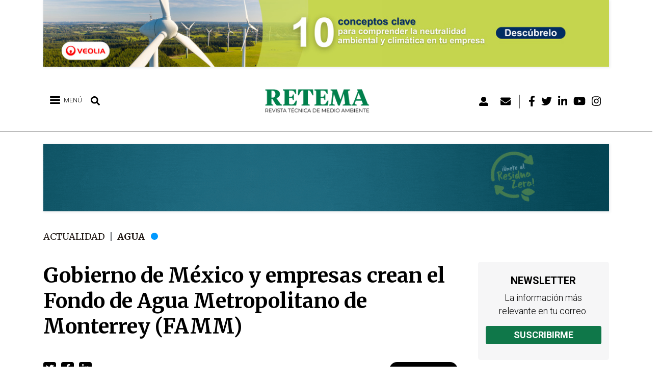

--- FILE ---
content_type: text/css
request_url: https://www.retema.es/sites/default/files/css/optimized/css_bVow4uEk4HTxJlij7iBDGWb2uzTpNXMPgpIeHq8jiPw.-cXGKMuGJRojxxJLwRHNCmriQOsrXPzZSL51SodXeW4.css?t93uwa
body_size: 235
content:
/* Source and licensing information for the line(s) below can be found at https://www.retema.es/core/themes/stable/css/system/components/system-status-report-general-info.css. */
.system-status-general-info__item{margin-top:1em;padding:0 1em 1em;border:1px solid #ccc}.system-status-general-info__item-title{border-bottom:1px solid #ccc}
/* Source and licensing information for the above line(s) can be found at https://www.retema.es/core/themes/stable/css/system/components/system-status-report-general-info.css. */

--- FILE ---
content_type: text/css
request_url: https://www.retema.es/sites/default/files/css/optimized/css_Q1K6lLtK2Nwq-2R8XTxmH58HqZFaow1BJLWTIYtxn7Y.e5nvEDRPQUmNoZQIznMMDoz1M65RULOSZvKqYgCsYJ0.css?t93uwa
body_size: 258
content:
/* Source and licensing information for the line(s) below can be found at https://www.retema.es/core/themes/stable/css/views/views.module.css. */
.views-align-left{text-align:left}.views-align-right{text-align:right}.views-align-center{text-align:center}.views-view-grid .views-col{float:left}.views-view-grid .views-row{float:left;clear:both;width:100%}.views-display-link+.views-display-link{margin-left:.5em}
/* Source and licensing information for the above line(s) can be found at https://www.retema.es/core/themes/stable/css/views/views.module.css. */